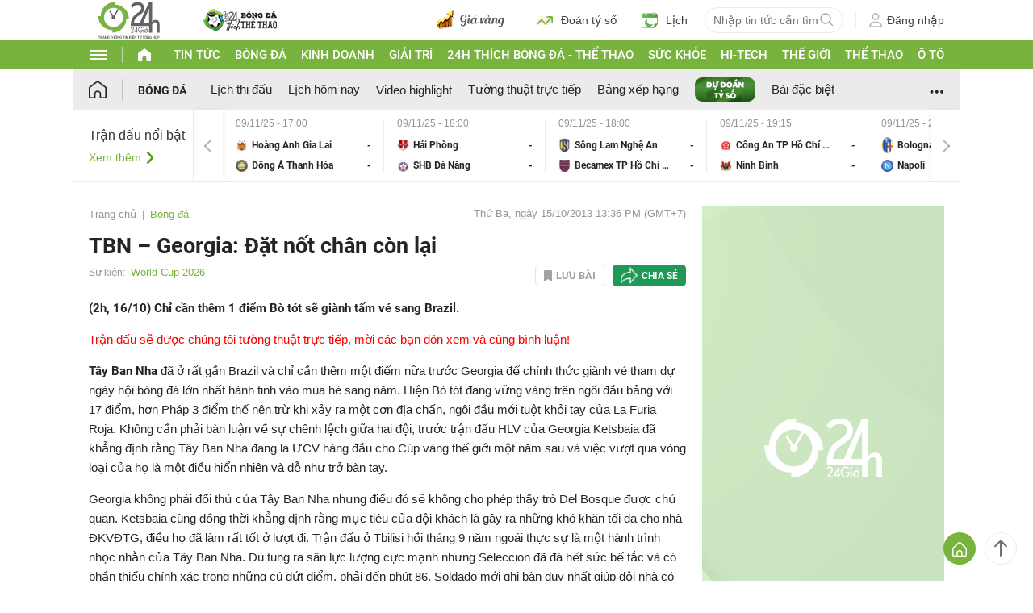

--- FILE ---
content_type: application/javascript; charset=utf-8
request_url: https://fundingchoicesmessages.google.com/f/AGSKWxV2t2qn7aKFgm51t3KwNvcBVrCXeksN6T49Ww1vWflLJWNyRH5f-gR5ZY7xgm2uFENZG2sAj2zPzXpRdoUoBoCj_g2PH4uwQOI8UPsgAf9LB9aJ8xx9o3yyj-0pXaIRzhMCE2SbLH3TxZK8Wm73Je8MIGRaA3E1cKIPCQ0LkC_qtxmv8fCYSX0gk2Ui/_/ads/468a._800x80_/ForumViewTopicBottomAD./flowplayer.ads./freead2.
body_size: -1281
content:
window['45a3ae51-844c-4d70-903e-39a2efe73a00'] = true;